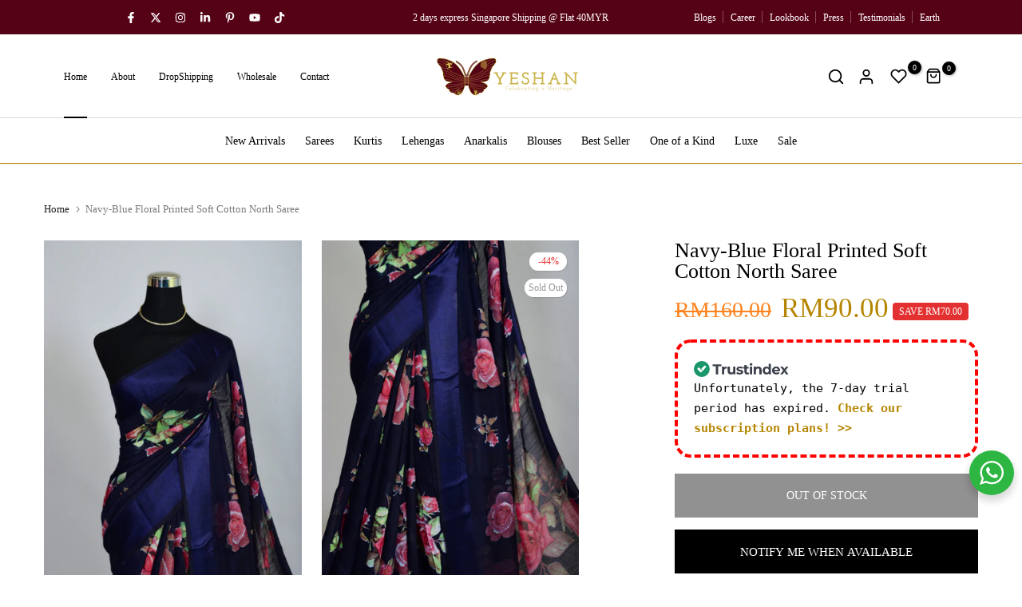

--- FILE ---
content_type: text/html; charset=utf-8
request_url: https://yeshansarees.com/?section_id=mini_cart
body_size: 2554
content:
<div id="shopify-section-mini_cart" class="shopify-section t4s_tp_cdt t4s_tp_tab"><svg class="t4s-d-none">
  <symbol id="icon-cart-remove" viewBox="0 0 24 24" stroke="currentColor" fill="none" stroke-linecap="round" stroke-linejoin="round">
    <polyline points="3 6 5 6 21 6"></polyline><path d="M19 6v14a2 2 0 0 1-2 2H7a2 2 0 0 1-2-2V6m3 0V4a2 2 0 0 1 2-2h4a2 2 0 0 1 2 2v2"></path><line x1="10" y1="11" x2="10" y2="17"></line><line x1="14" y1="11" x2="14" y2="17"></line>
  </symbol>
  <symbol id="icon-cart-edit" viewBox="0 0 24 24" stroke="currentColor" fill="none" stroke-linecap="round" stroke-linejoin="round">
    <path d="M11 4H4a2 2 0 0 0-2 2v14a2 2 0 0 0 2 2h14a2 2 0 0 0 2-2v-7"></path><path d="M18.5 2.5a2.121 2.121 0 0 1 3 3L12 15l-4 1 1-4 9.5-9.5z"></path>
  </symbol>
  <symbol id="icon-cart-tag" viewBox="0 0 448 512">
    <path d="M48 32H197.5C214.5 32 230.7 38.74 242.7 50.75L418.7 226.7C443.7 251.7 443.7 292.3 418.7 317.3L285.3 450.7C260.3 475.7 219.7 475.7 194.7 450.7L18.75 274.7C6.743 262.7 0 246.5 0 229.5V80C0 53.49 21.49 32 48 32L48 32zM112 176C129.7 176 144 161.7 144 144C144 126.3 129.7 112 112 112C94.33 112 80 126.3 80 144C80 161.7 94.33 176 112 176z"/>
  </symbol>
  <symbol id="icon-cart-spinner" viewBox="0 0 66 66">
    <circle class="t4s-path" fill="none" stroke-width="6" cx="33" cy="33" r="30"></circle>
  </symbol>
  <symbol id="icon-cart-check" viewBox="0 0 448 512">
    <path d="M443.3 100.7C449.6 106.9 449.6 117.1 443.3 123.3L171.3 395.3C165.1 401.6 154.9 401.6 148.7 395.3L4.686 251.3C-1.562 245.1-1.562 234.9 4.686 228.7C10.93 222.4 21.06 222.4 27.31 228.7L160 361.4L420.7 100.7C426.9 94.44 437.1 94.44 443.3 100.7H443.3z"/>
  </symbol>
  <symbol id="icon-cart-selected" viewBox="0 0 24 24">
  <path d="M9 20l-7-7 3-3 4 4L19 4l3 3z"></path>
  </symbol>
</svg><div class="t4s-drawer__header">
  <span data-cart-tab-title>Shopping cart</span>
  <button class="t4s-drawer__close" data-drawer-close aria-label="Close Cart">
    <svg class="t4s-iconsvg-close" xmlns="http://www.w3.org/2000/svg" viewBox="0 0 24 24" fill="none" stroke="currentColor" stroke-width="2" stroke-linecap="round" stroke-linejoin="round" class="feather feather-x"><line x1="18" y1="6" x2="6" y2="18"></line><line x1="6" y1="6" x2="18" y2="18"></line></svg>
  </button>
</div>

<div class="t4s-drawer__tabs-list t4s-minicart-tabs-list" data-tab-cart-wrap><button type="button" data-tab-cart-item class="t4s-drawer__tabs-item t4s-minicart-tabs-item " data-title="Your wishlist">
            <svg xmlns="http://www.w3.org/2000/svg" width="24" height="24" viewBox="0 0 24 24" fill="none" stroke="currentColor" stroke-width="2" stroke-linecap="round" stroke-linejoin="round" class="feather feather-heart"><path d="M20.84 4.61a5.5 5.5 0 0 0-7.78 0L12 5.67l-1.06-1.06a5.5 5.5 0 0 0-7.78 7.78l1.06 1.06L12 21.23l7.78-7.78 1.06-1.06a5.5 5.5 0 0 0 0-7.78z"></path></svg>
          </button><button type="button" data-tab-cart-item class="t4s-drawer__tabs-item t4s-minicart-tabs-item " data-title="Visited">
            <svg xmlns="http://www.w3.org/2000/svg" width="24" height="24" viewBox="0 0 24 24" fill="none" stroke="currentColor" stroke-width="2" stroke-linecap="round" stroke-linejoin="round" class="feather feather-eye"><path d="M1 12s4-8 11-8 11 8 11 8-4 8-11 8-11-8-11-8z"></path><circle cx="12" cy="12" r="3"></circle></svg>
          </button><button type="button" data-is-tab-cart data-tab-cart-item class="t4s-drawer__tabs-item t4s-minicart-tabs-item is--active" data-title="Shopping cart">
            <svg xmlns="http://www.w3.org/2000/svg" width="24" height="24" viewBox="0 0 24 24" fill="none" stroke="currentColor" stroke-width="2" stroke-linecap="round" stroke-linejoin="round" class="feather feather-shopping-bag"><path d="M6 2L3 6v14a2 2 0 0 0 2 2h14a2 2 0 0 0 2-2V6l-3-4z"></path><line x1="3" y1="6" x2="21" y2="6"></line><path d="M16 10a4 4 0 0 1-8 0"></path></svg>
          </button></div>

<div id="t4s-tab-wishlist" data-cart-tab-content class="t4s-minicart-tabs-item-wrap" aria-hidden="true"> 
        <div class="t4s-minicart-tabs-item-content t4s-current-scrollbar t4s-list-products-wishlist t4s_cover t4s_position_8 t4s_ratioadapt" data-t4s-scroll-me> 
          <div class="t4s-mini_cart__emty t4s-text-center t4s-tab-wishlist-empty">
            <svg class="t4s-empty-icon" xmlns="http://www.w3.org/2000/svg" width="24" height="24" viewBox="0 0 24 24" fill="none" stroke="currentColor" stroke-width="2" stroke-linecap="round" stroke-linejoin="round" class="feather feather-heart"><path d="M20.84 4.61a5.5 5.5 0 0 0-7.78 0L12 5.67l-1.06-1.06a5.5 5.5 0 0 0-7.78 7.78l1.06 1.06L12 21.23l7.78-7.78 1.06-1.06a5.5 5.5 0 0 0 0-7.78z"></path></svg>
            You don&#39;t have any liked products
          </div>
          <div class="t4s-tab-wishlist-skeleton" style="display: none;"><div class="t4s-row t4s-space-item-inner t4s-widget__pr">
                <div class="t4s-col-item t4s-col t4s-widget_img_pr"><div class="t4s-skeleton_img"></div></div>
                <div class="t4s-col-item t4s-col t4s-widget_if_pr t4s-pr">
                  <div class="t4s-skeleton_txt1"></div><div class="t4s-skeleton_txt2"></div>
                </div>
              </div><div class="t4s-row t4s-space-item-inner t4s-widget__pr">
                <div class="t4s-col-item t4s-col t4s-widget_img_pr"><div class="t4s-skeleton_img"></div></div>
                <div class="t4s-col-item t4s-col t4s-widget_if_pr t4s-pr">
                  <div class="t4s-skeleton_txt1"></div><div class="t4s-skeleton_txt2"></div>
                </div>
              </div><div class="t4s-row t4s-space-item-inner t4s-widget__pr">
                <div class="t4s-col-item t4s-col t4s-widget_img_pr"><div class="t4s-skeleton_img"></div></div>
                <div class="t4s-col-item t4s-col t4s-widget_if_pr t4s-pr">
                  <div class="t4s-skeleton_txt1"></div><div class="t4s-skeleton_txt2"></div>
                </div>
              </div><div class="t4s-row t4s-space-item-inner t4s-widget__pr">
                <div class="t4s-col-item t4s-col t4s-widget_img_pr"><div class="t4s-skeleton_img"></div></div>
                <div class="t4s-col-item t4s-col t4s-widget_if_pr t4s-pr">
                  <div class="t4s-skeleton_txt1"></div><div class="t4s-skeleton_txt2"></div>
                </div>
              </div><div class="t4s-row t4s-space-item-inner t4s-widget__pr">
                <div class="t4s-col-item t4s-col t4s-widget_img_pr"><div class="t4s-skeleton_img"></div></div>
                <div class="t4s-col-item t4s-col t4s-widget_if_pr t4s-pr">
                  <div class="t4s-skeleton_txt1"></div><div class="t4s-skeleton_txt2"></div>
                </div>
              </div></div>
        </div>
      </div><div id="t4s-tab-visited" data-cart-tab-content class="t4s-minicart-tabs-item-wrap" aria-hidden="true"> 
        <div class="t4s-minicart-tabs-item-content t4s-current-scrollbar t4s-list-products-visited t4s_cover t4s_position_8 t4s_ratioadapt" data-t4s-scroll-me> 
          <div class="t4s-mini_cart__emty t4s-text-center t4s-tab-visited-empty">You don&#39;t have any visited products</div>
          <div class="t4s-tab-visited-skeleton" style="display: none;"><div class="t4s-row t4s-space-item-inner t4s-widget__pr">
                <div class="t4s-col-item t4s-col t4s-widget_img_pr"><div class="t4s-skeleton_img"></div></div>
                <div class="t4s-col-item t4s-col t4s-widget_if_pr t4s-pr">
                  <div class="t4s-skeleton_txt1"></div><div class="t4s-skeleton_txt2"></div>
                </div>
              </div><div class="t4s-row t4s-space-item-inner t4s-widget__pr">
                <div class="t4s-col-item t4s-col t4s-widget_img_pr"><div class="t4s-skeleton_img"></div></div>
                <div class="t4s-col-item t4s-col t4s-widget_if_pr t4s-pr">
                  <div class="t4s-skeleton_txt1"></div><div class="t4s-skeleton_txt2"></div>
                </div>
              </div><div class="t4s-row t4s-space-item-inner t4s-widget__pr">
                <div class="t4s-col-item t4s-col t4s-widget_img_pr"><div class="t4s-skeleton_img"></div></div>
                <div class="t4s-col-item t4s-col t4s-widget_if_pr t4s-pr">
                  <div class="t4s-skeleton_txt1"></div><div class="t4s-skeleton_txt2"></div>
                </div>
              </div><div class="t4s-row t4s-space-item-inner t4s-widget__pr">
                <div class="t4s-col-item t4s-col t4s-widget_img_pr"><div class="t4s-skeleton_img"></div></div>
                <div class="t4s-col-item t4s-col t4s-widget_if_pr t4s-pr">
                  <div class="t4s-skeleton_txt1"></div><div class="t4s-skeleton_txt2"></div>
                </div>
              </div><div class="t4s-row t4s-space-item-inner t4s-widget__pr">
                <div class="t4s-col-item t4s-col t4s-widget_img_pr"><div class="t4s-skeleton_img"></div></div>
                <div class="t4s-col-item t4s-col t4s-widget_if_pr t4s-pr">
                  <div class="t4s-skeleton_txt1"></div><div class="t4s-skeleton_txt2"></div>
                </div>
              </div></div>
        </div>
      </div><form id="t4s-tab-minicart" data-cart-ajax="true" data-cart-tab-content action="/cart" method="post" novalidate class="t4s-minicart-tabs-item-wrap t4s-drawer__wrap" aria-hidden="false">
        <input type="hidden" data-cart-attr-rm name="attributes[collection_items_per_row]" value=""><input type="hidden" data-cart-discount name="discount" value=""><div class="t4s-drawer__main">
          <div data-t4s-scroll-me class="t4s-drawer__scroll t4s-current-scrollbar">
            <div class="t4s-cookie-message t4s-dn">Enable cookies to use the shopping cart</div><div data-cart-items class="t4s-mini_cart__items t4s_ratioadapt"><div class="t4s-mini_cart__emty">
                  <p>Your cart is empty.</p>
                          <a data-loading-bar class="t4s-btn-cart__emty" href="/collections">Return To Shop</a></div></div>
<div data-cart-tools class="t4s-mini_cart__tool t4s-when-cart-emty t4s-text-center"><div data-tooltip="top" data-cart-tool_action data-id="note" class="mini_cart_tool_btn is--note is--addNote ">
          <svg xmlns="http://www.w3.org/2000/svg" width="24" height="24" viewBox="0 0 24 24" fill="none" stroke="currentColor" stroke-width="2" stroke-linecap="round" stroke-linejoin="round" class="feather feather-clipboard"><path d="M16 4h2a2 2 0 0 1 2 2v14a2 2 0 0 1-2 2H6a2 2 0 0 1-2-2V6a2 2 0 0 1 2-2h2"></path><rect x="8" y="2" width="8" height="4" rx="1" ry="1"></rect></svg>Add Order Note
         </div>
         <div data-tooltip="top" data-cart-tool_action data-id="note" class="mini_cart_tool_btn is--note is--editNote t4s-d-none">
         <svg xmlns="http://www.w3.org/2000/svg" width="24" height="24" viewBox="0 0 24 24" fill="none" stroke="currentColor" stroke-width="2" stroke-linecap="round" stroke-linejoin="round" class="feather feather-clipboard"><path d="M16 4h2a2 2 0 0 1 2 2v14a2 2 0 0 1-2 2H6a2 2 0 0 1-2-2V6a2 2 0 0 1 2-2h2"></path><rect x="8" y="2" width="8" height="4" rx="1" ry="1"></rect></svg>Edit Order Note
        </div><div data-tooltip="top" data-cart-tool_action data-id="discount" class="mini_cart_tool_btn is--discount"><svg xmlns="http://www.w3.org/2000/svg" width="24" height="24" viewBox="0 0 24 24" fill="none" stroke="currentColor" stroke-width="2" stroke-linecap="round" stroke-linejoin="round" class="feather feather-percent"><line x1="19" y1="5" x2="5" y2="19"></line><circle cx="6.5" cy="6.5" r="2.5"></circle><circle cx="17.5" cy="17.5" r="2.5"></circle></svg>Add A Coupon</div></div></div>
        </div>
        <div class="t4s-drawer__bottom"><div data-cart-discounts></div><div class="t4s-cart-total t4s-row t4s-gx-5 t4s-gy-0 t4s-align-items-center t4s-justify-content-between" >
                  <div class="t4s-col-auto t4s-col-item"><strong>Subtotal:</strong></div>
                  <div data-cart-prices class="t4s-col-auto t4s-col-item t4s-text-right"><div class="t4s-cart__totalPrice"><span class=money> RM0.00 MYR</span></div>
                  </div>
                </div><link href="//yeshansarees.com/cdn/shop/t/10/assets/button-style.css?v=110768933871405279251747076606" rel="stylesheet" type="text/css" media="all" />
                  <link href="//yeshansarees.com/cdn/shop/t/10/assets/custom-effect.css?v=176866072735073026141747076606" rel="stylesheet" media="print" onload="this.media='all'"><div class="t4s-minicart-group-btns t4s-minicart-btn_full"><a  href="/cart" data-loading-bar class="t4s-btn__cart t4s-btn t4s-btn-base t4s-btn-style-outline t4s-btn-color-dark t4s-btn-effect-default t4s-w-100 t4s-justify-content-center"><span class="t4s-truncate">View cart </span></a><button  type="submit" data-loading-bar data-confirm="ck_lumise" name="checkout" class="t4s-btn__checkout t4s-btn t4s-btn-base t4s-btn-style-default t4s-btn-color-dark t4s-btn-effect-default t4s-w-100 t4s-justify-content-center"><span class="t4s-truncate">Check Out</span></button></div></div>
      </form><div class="t4s-mini_cart-tool__content is--note t4s-pe-none">             
    <label for="CartSpecialInstructions" class="t4s-d-block"><span class="t4s-txt_add_note ">Add Order Note</span><span class="t4s-txt_edit_note t4s-d-none">Edit Order Note</span></label>
    <textarea name="note" data-opend-focus id="CartSpecialInstructions" placeholder="How can we help you?"></textarea>
    <button type="button" data-cart-tool_close class="button t4s-mini_cart-tool__primary">Save</button>
    <button type="button" data-cart-tool_close class="t4s-mini_cart-tool__back">Cancel</button>
  </div><div class="t4s-mini_cart-tool__content is--discount t4s-pe-none">
    <div class="t4s-mini_cart-tool__wrap">
      <span class="t4s-mini_cart-tool__text">Add A Coupon</span>
      <p>Coupon code will work on checkout page</p>
      <div class="t4s-field">
        <input type="text" data-opend-focus data-name="discount" id="CartDiscountcode" value placeholder="Coupon code">
      </div>
      <div class="t4s-field">
        <button type="button" data-action="save-discountcode" data-cart-tool_close class="t4s-mini_cart-tool__primary">Save</button>
        <button type="button" data-cart-tool_close class="t4s-mini_cart-tool__back">Cancel</button>
      </div>
    </div>
  </div></div>

--- FILE ---
content_type: text/css
request_url: https://yeshansarees.com/cdn/shop/t/10/assets/custom.css?v=102183020107648676791747076606
body_size: -221
content:
.t4s-btn+.t4s-btn{margin-left:15px}.t4s-has-btn-view-all .t4s-btn-base{border-radius:3px}.t4s-section-inner.t4s-section-inline-false.t4s_se_template--16378505134321__1661417187ea284685.t4s-container-fluid{overflow:hidden}#item_b405533a-6ba3-4f0a-840e-fa5616bf8e29 .t4s-bn-content a.t4s-btn{font-size:11px;letter-spacing:1px;font-weight:500;margin-top:5px}div#t4s-heading-page{background-image:unset!important}.t4s-collection-header>:first-child{flex-direction:row-reverse;justify-content:flex-end;column-gap:20px}.coll-toggle span{display:block;padding:0 5px;width:50%;text-align:center}.coll-toggle{display:flex;align-items:center;border:1px solid #dadada;padding:0;cursor:pointer;width:100%;max-width:250px}.coll-toggle span.active{background:green;color:#fff}.t4s_box_pr_grid.t4s-products.preorder .pre-order{display:none}@media screen and (min-width:798px){.coll-toggle.hidden-on-d{display:none}}@media screen and (max-width:798px){.t4s-btn-filter-wrapper .coll-toggle{display:none}.coll-toggle.hidden-on-d{width:100%;max-width:100%;margin:20px 0}}.t4s-search-page .coll-toggle.hidden-on-d{margin:15px}
/*# sourceMappingURL=/cdn/shop/t/10/assets/custom.css.map?v=102183020107648676791747076606 */


--- FILE ---
content_type: text/javascript
request_url: https://cdn.shopify.com/extensions/019bd55e-0898-7ff8-a863-763d4012c92c/loyalty-program-21-267/assets/cart.js
body_size: 1943
content:
'use strict';

(function () {
  const globalLoyaltyCartElement = document.getElementsByClassName('ll__cart-ho4ed3')[0];
  const globalCartMembershipElement = document.getElementsByClassName(
    'll__cart-membership-ho4ed3',
  )[0];

  const redeemModal = document.getElementsByClassName('ll__redeem-modal-ho4ed3')[0];

  if ((!globalLoyaltyCartElement || !redeemModal) && !globalCartMembershipElement) {
    throw new Error('Loyalty program cart or modal element not found');
  }

  // Prevent script from running multiple times
  if (globalLoyaltyCartElement) {
    if (
      window.Shopify.ll__cartInitialized &&
      (!globalCartMembershipElement || window.Shopify.ll__cartMembershipInitialized)
    ) {
      return;
    }

    window.Shopify.ll__cartInitialized = true;
  }

  if (globalCartMembershipElement) {
    if (window.Shopify.ll__cartMembershipInitialized && !globalLoyaltyCartElement) {
      return;
    }

    window.Shopify.ll__cartMembershipInitialized = true;
  }

  // Parse data required for the cart logic
  const shopDataElement = document.querySelector('.ll__shop-data-ho4ed3[data-product-variant-id]');

  /** @type {IShop | undefined} */
  const shopData =
    (shopDataElement && shopDataElement.textContent && JSON.parse(shopDataElement.textContent)) ||
    undefined;

  const membership = shopData && shopData.memberships && shopData.memberships[0];

  const productVariantId =
    shopDataElement && shopDataElement.getAttribute('data-product-variant-id');

  const storefrontCustomizationsElement = document.getElementsByClassName(
    'll__storefront-customizations-ho4ed3',
  )[0];

  /** @type {IStorefrontCustomizations} */
  const storefrontCustomizations =
    (storefrontCustomizationsElement &&
      storefrontCustomizationsElement.textContent &&
      JSON.parse(storefrontCustomizationsElement.textContent)) ||
    {};

  // Initialize the redeem modal (only if we have loyalty cart)
  if (globalLoyaltyCartElement && redeemModal) {
    redeemModal.dispatchEvent(new CustomEvent('initialize'));
  }

  const cartElementClassName = 'll__cart-ho4ed3';
  const cartMembershipElementClassName = 'll__cart-membership-ho4ed3';

  // Initialize loyalty cart components if present
  if (globalLoyaltyCartElement) {
    initializeCartComponents(
      globalLoyaltyCartElement,
      storefrontCustomizations.cartPlacementSelector,
      function (clonedElement) {
        const rewardsButton = clonedElement.getElementsByClassName('ll__rewards-button')[0];

        if (rewardsButton) {
          rewardsButton.addEventListener('click', function () {
            redeemModal.dispatchEvent(new CustomEvent('open'));
          });
        }
      },
    );
  }

  // Initialize membership cart components if present
  if (globalCartMembershipElement) {
    initializeCartComponents(
      globalCartMembershipElement,
      storefrontCustomizations.cartMembershipPlacementSelector,
      function (clonedElement) {
        const membershipCheckbox = clonedElement.querySelector('input[name="membership"]');

        if (membershipCheckbox instanceof HTMLInputElement) {
          checkMembershipInCart(membershipCheckbox);

          membershipCheckbox.addEventListener('change', function () {
            handleCheckboxChange(membershipCheckbox);
          });

          clonedElement.addEventListener('click', function (event) {
            if (event.target !== membershipCheckbox && !membershipCheckbox.disabled) {
              membershipCheckbox.checked = !membershipCheckbox.checked;
              handleCheckboxChange(membershipCheckbox);
            }
          });
        }

        const membershipPriceElement =
          clonedElement.getElementsByClassName('ll__membership-price')[0];

        if (membershipPriceElement instanceof HTMLElement && membership && membership.price) {
          membershipPriceElement.innerText = formatCurrency(membership.price);
        }
      },
    );
  }

  /**
   * @param {Element} sourceElement
   * @param {string | undefined} customSelector
   * @param {(clonedElement: Element) => void} initializeEventListeners
   */
  function initializeCartComponents(sourceElement, customSelector, initializeEventListeners) {
    const rootClass = sourceElement.className.split(' ').filter(function (className) {
      return className.startsWith('ll__cart-');
    })[0];

    const isCartMembershipInitialization = rootClass === cartMembershipElementClassName;

    const excludeClasses = `:not(.${cartElementClassName}):not(.${cartMembershipElementClassName})`;

    const cartPageSelector = `.cart__footer, #CartPageForm .cart__page div[data-discounts],
      .cart-recap > div:first-of-type${excludeClasses},
      .section--cart .cart--footer .cart--total,
      .cart__row > div:first-of-type${excludeClasses},
      .cart-form .checkout-subtotal-container__right > div:first-of-type${excludeClasses},
      .cart__aside > div:first-of-type${excludeClasses},
      .cart__footer__total > div:first-of-type${excludeClasses}`;

    const cardDrawerSelector = `#CartDrawerForm .drawer__footer div[data-discounts],
      .drawer--container .cart--footer .cart--totals,
      cart-drawer .cart-drawer__sub-footer > div:first-of-type${excludeClasses},
      .cart-drawer__footer > div:first-of-type${excludeClasses},
      .cart__foot__inner > .cart__price__holder, .drawer__bottom .drawer__footer__subtotal`;

    const cartSelector = customSelector || `${cartPageSelector}, ${cardDrawerSelector}`;

    // Initial population
    const cartFooterElements = document.querySelectorAll(cartSelector);

    if (cartFooterElements.length) {
      populateCartFooter(cartFooterElements, sourceElement, rootClass, initializeEventListeners);
    }

    const productFormSelector = 'form[action="/cart/add"]';

    if (!isCartMembershipInitialization) {
      const productFormElements = document.querySelectorAll(productFormSelector);

      if (productFormElements.length) {
        populateProductForm(productFormElements);
      }
    }

    // Use a MutationObserver to populate new cart/drawer footers when loaded
    new MutationObserver(function (mutations) {
      /** @type {Element[]} */
      let matchingCartElements = [];

      /** @type {Element[]} */
      let matchingProductFormElements = [];

      mutations.forEach(function (mutation) {
        [].forEach.call(mutation.addedNodes, function (/** @type {Node} */ node) {
          if (node instanceof Element) {
            if (node.matches(cartSelector)) {
              matchingCartElements.push(node);
            }

            const childMatchingCartElements = node.querySelectorAll(cartSelector);
            matchingCartElements = matchingCartElements.concat(
              [].slice.call(childMatchingCartElements),
            );

            if (!isCartMembershipInitialization) {
              if (node.matches(productFormSelector)) {
                matchingProductFormElements.push(node);
              }

              const childMatchingProductFormElements = node.querySelectorAll(productFormSelector);
              matchingProductFormElements = matchingProductFormElements.concat(
                [].slice.call(childMatchingProductFormElements),
              );
            }
          }
        });
      });

      if (matchingCartElements.length) {
        populateCartFooter(
          matchingCartElements,
          sourceElement,
          rootClass,
          initializeEventListeners,
        );
      }

      if (!isCartMembershipInitialization && matchingProductFormElements.length) {
        populateProductForm(matchingProductFormElements);
      }
    }).observe(document.body, { childList: true, subtree: true });
  }

  /**
   * @param {NodeListOf<Element> | Element[]} anchorElements
   * @param {Element} sourceElement
   * @param {string} rootClass
   * @param {function(Element): void} initializeEventListeners
   */
  function populateCartFooter(anchorElements, sourceElement, rootClass, initializeEventListeners) {
    [].forEach.call(anchorElements, function (/** @type {Element} */ anchorElement) {
      const clonedCartElement = sourceElement.cloneNode(true);
      const beforeAnchorElement = anchorElement.previousElementSibling;

      if (
        !anchorElement.parentNode ||
        !(clonedCartElement instanceof HTMLElement) ||
        // Prevent duplicate elements
        (beforeAnchorElement && beforeAnchorElement.classList.contains(rootClass))
      ) {
        return;
      }

      // Insert the cart element before the cart footer
      anchorElement.parentNode.insertBefore(clonedCartElement, anchorElement);
      clonedCartElement.style.display = '';

      // Initialize event listeners using the passed function
      initializeEventListeners(clonedCartElement);
    });
  }

  /**
   * Populates the cart footer with the loyalty program cart component
   *
   * @param {NodeListOf<Element> | Element[]} anchorElements
   */
  function populateProductForm(anchorElements) {
    if (
      !shopData ||
      !shopData.membershipOptions ||
      !shopData.membershipOptions.isEnabled ||
      !membership ||
      !membership.sellingPlanGroup ||
      !membership.productVariantId
    ) {
      return;
    }

    const sellingPlanId = membership.sellingPlanGroup.sellingPlanId.split('/').pop() || '';
    const membershipProductVariantId = membership.productVariantId.split('/').pop() || '';

    if (productVariantId !== membershipProductVariantId) {
      return;
    }

    [].forEach.call(anchorElements, function (/** @type {Element} */ anchorElement) {
      const existingSellingPlanInput = anchorElement.querySelector('input[name="selling_plan"]');

      if (existingSellingPlanInput instanceof HTMLInputElement) {
        existingSellingPlanInput.value = sellingPlanId;
        return;
      }

      const sellingPlanInput = document.createElement('input');
      sellingPlanInput.type = 'hidden';
      sellingPlanInput.name = 'selling_plan';
      sellingPlanInput.value = sellingPlanId;

      anchorElement.appendChild(sellingPlanInput);
    });
  }

  /* eslint-disable no-param-reassign */

  /**
   * @param {HTMLInputElement} membershipCheckbox
   */
  function checkMembershipInCart(membershipCheckbox) {
    if (!membership) {
      membershipCheckbox.checked = false;
      return;
    }

    membershipCheckbox.disabled = false;

    fetch('/cart.js', { headers: { Accept: 'application/json' } })
      .then(function (response) {
        return response.json();
      })
      .then(function (cart) {
        const membershipInCart = cart.items.some(
          function (/** @type {{ variant_id: number }} */ item) {
            return item.variant_id === Number(membership.productVariantId.split('/').pop());
          },
        );

        membershipCheckbox.checked = membershipInCart;
      });
  }

  /**
   * @param {HTMLInputElement} membershipCheckbox
   */
  function handleCheckboxChange(membershipCheckbox) {
    const membershipProductVariantId = membership && membership.productVariantId;

    const sellingPlanId =
      membership && membership.sellingPlanGroup && membership.sellingPlanGroup.sellingPlanId;

    if (!sellingPlanId || !membershipProductVariantId) {
      return;
    }

    membershipCheckbox.disabled = true;

    if (membershipCheckbox.checked) {
      fetch('/cart/add.js', {
        method: 'POST',
        headers: { 'Content-Type': 'application/json' },
        body: JSON.stringify({
          items: [
            {
              id: membershipProductVariantId.split('/').pop(),
              quantity: 1,
              selling_plan: sellingPlanId.split('/').pop(),
            },
          ],
        }),
      }).then(function () {
        membershipCheckbox.checked = true;
        membershipCheckbox.disabled = false;
      });
    } else {
      fetch('/cart/change.js', {
        method: 'POST',
        headers: { 'Content-Type': 'application/json' },
        body: JSON.stringify({ id: membershipProductVariantId.split('/').pop(), quantity: 0 }),
      }).then(function () {
        membershipCheckbox.checked = false;
        membershipCheckbox.disabled = false;
      });
    }
  }

  /* eslint-enable no-param-reassign */

  /**
   * @param {number} amount
   */
  function formatCurrency(amount) {
    let formattedAmount;

    const localeAmount = amount * window.Shopify.currency.rate;

    try {
      const locale = `${window.Shopify.locale}-${window.Shopify.country}`;

      formattedAmount = localeAmount.toLocaleString(locale, {
        style: 'currency',
        currency: window.Shopify.currency.active,
        minimumFractionDigits: 0,
      });
    } catch (_) {
      formattedAmount = localeAmount.toLocaleString(undefined, {
        style: 'currency',
        currency: window.Shopify.currency.active,
        minimumFractionDigits: 0,
      });
    }

    return formattedAmount;
  }
})();


--- FILE ---
content_type: text/javascript
request_url: https://yeshansarees.com/cdn/shop/t/10/assets/custom.js?v=150803465215195156061747076606
body_size: -283
content:
jQuery_T4NT(document).ready(function($2){$2(document).on("variant:changed",function(evt){})}),$(".coll-toggle span").on("click",function(){$(".coll-toggle span").removeClass("active"),$(this).addClass("active"),$("span.ready-to-deliver").hasClass("active")?$(".t4s_box_pr_grid.t4s-products").addClass("preorder"):$(".t4s_box_pr_grid.t4s-products").removeClass("preorder")}),$(".t4s-product-form__submit").on("click",function(){let quantity=$(".t4s-quantity-input").val(),max_qty=$(".max_quantity_to_take").val(),total_variant=$(".total_variants").val();max_qty<quantity&&total_variant==1?(new_row="<input type='hidden' class='availability_property' name='properties[Availability]' value='Pre-Order'>  ",$(".t4s-form__product").append(new_row)):$(".availability_property").remove()});
//# sourceMappingURL=/cdn/shop/t/10/assets/custom.js.map?v=150803465215195156061747076606
